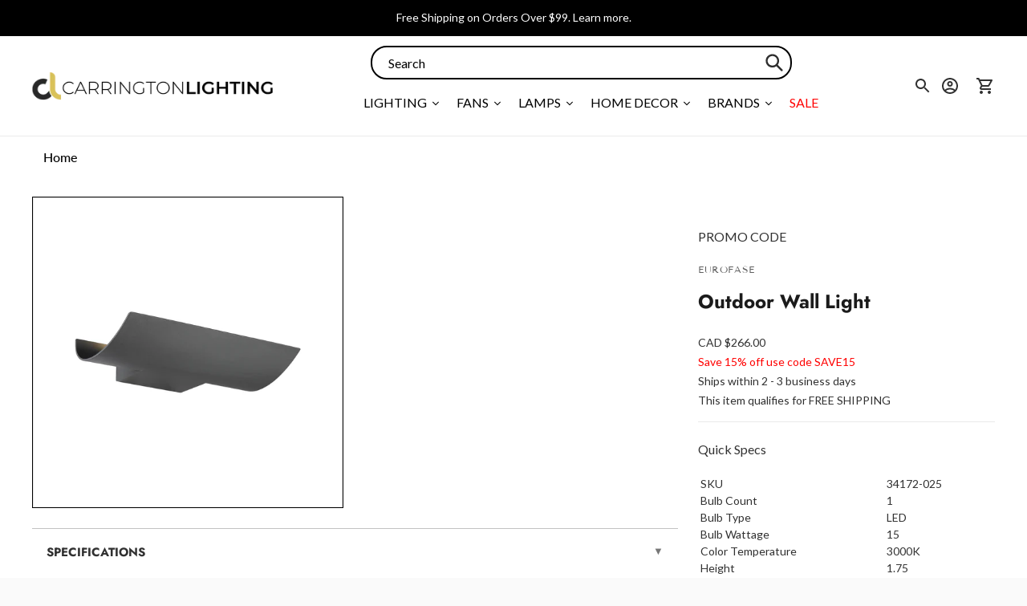

--- FILE ---
content_type: text/javascript; charset=utf-8
request_url: https://carringtonlighting.com/products/eurofase-outdoor-outdoor-wall-light-34172.js
body_size: 346
content:
{"id":6571115053115,"title":"Outdoor Wall Light","handle":"eurofase-outdoor-outdoor-wall-light-34172","description":"\u003cp\u003eOutdoor LED Outdoor Wall Mount, Graphite Grey Finish\u003c\/p\u003e","published_at":"2021-04-28T15:25:58-06:00","created_at":"2021-04-28T15:25:58-06:00","vendor":"Eurofase","type":"Outdoor Wall Lights","tags":["ada:No","bulb_type:LED","color_temperature:3000K","dark_sky:No","dimmable:No","energy_star:No","family:Outdoor","finish:Grey","outdoor-lights","productType:Outdoor Wall Lights","promo-code","status:Active","wet_rated:No"],"price":26600,"price_min":26600,"price_max":26600,"available":false,"price_varies":false,"compare_at_price":null,"compare_at_price_min":0,"compare_at_price_max":0,"compare_at_price_varies":false,"variants":[{"id":39356252061755,"title":"Graphite Grey","option1":"Graphite Grey","option2":null,"option3":null,"sku":"34172-025","requires_shipping":true,"taxable":true,"featured_image":{"id":28279843913787,"product_id":6571115053115,"position":1,"created_at":"2021-06-07T11:19:14-06:00","updated_at":"2021-06-07T11:19:14-06:00","alt":null,"width":1200,"height":1200,"src":"https:\/\/cdn.shopify.com\/s\/files\/1\/0258\/1708\/8059\/products\/34172-025.jpg?v=1623086354","variant_ids":[39356252061755]},"available":false,"name":"Outdoor Wall Light - Graphite Grey","public_title":"Graphite Grey","options":["Graphite Grey"],"price":26600,"weight":2,"compare_at_price":null,"inventory_management":"shopify","barcode":"773546282352","featured_media":{"alt":null,"id":20536185815099,"position":1,"preview_image":{"aspect_ratio":1.0,"height":1200,"width":1200,"src":"https:\/\/cdn.shopify.com\/s\/files\/1\/0258\/1708\/8059\/products\/34172-025.jpg?v=1623086354"}},"quantity_rule":{"min":1,"max":null,"increment":1},"quantity_price_breaks":[],"requires_selling_plan":false,"selling_plan_allocations":[]}],"images":["\/\/cdn.shopify.com\/s\/files\/1\/0258\/1708\/8059\/products\/34172-025.jpg?v=1623086354"],"featured_image":"\/\/cdn.shopify.com\/s\/files\/1\/0258\/1708\/8059\/products\/34172-025.jpg?v=1623086354","options":[{"name":"Finish","position":1,"values":["Graphite Grey"]}],"url":"\/products\/eurofase-outdoor-outdoor-wall-light-34172","media":[{"alt":null,"id":20536185815099,"position":1,"preview_image":{"aspect_ratio":1.0,"height":1200,"width":1200,"src":"https:\/\/cdn.shopify.com\/s\/files\/1\/0258\/1708\/8059\/products\/34172-025.jpg?v=1623086354"},"aspect_ratio":1.0,"height":1200,"media_type":"image","src":"https:\/\/cdn.shopify.com\/s\/files\/1\/0258\/1708\/8059\/products\/34172-025.jpg?v=1623086354","width":1200}],"requires_selling_plan":false,"selling_plan_groups":[]}